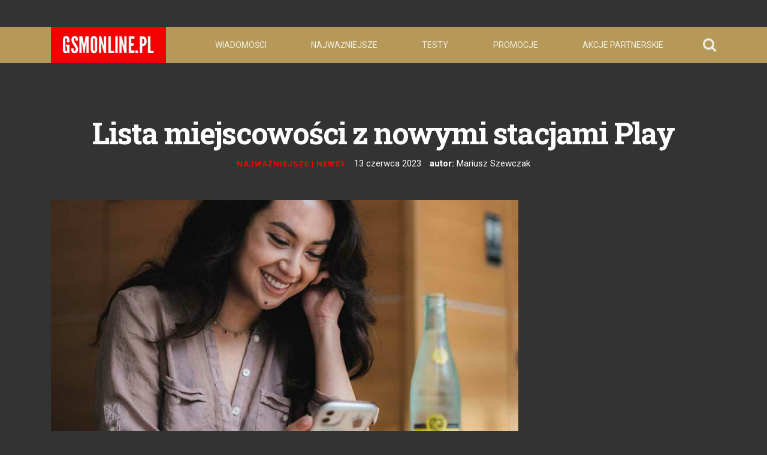

--- FILE ---
content_type: text/html; charset=utf-8
request_url: https://www.gsmonline.pl/artykuly/lista-miejscowosci-z-nowymi-stacjami-Play
body_size: 21674
content:
<!DOCTYPE html>
<html lang="en">

  <head> <!-- Siteor CMS 8.4 -->
<!-- uwaga brak: {{siteor.css}} --> 
		<!-- cms_css NOT include_common_css -->
		<link rel="stylesheet" media="screen" href="//dp5zdpqpeogmk.cloudfront.net/assets/fancybox/jquery.fancybox-1.3.4-6b66639e450904abc15e37012aba0f74b2cee07074071405437d64c2b650abf4.css" /> 

<!-- uwaga brak: {{siteor.javascript}} --> 
		<!-- cms_javascript include_javascript_kind  v1+v2: jquery+fancybox+jgrowl v1:+ui-->
		<script src="//dp5zdpqpeogmk.cloudfront.net/assets/cms-view-v3-69510240401727bb91009c4d3249fc660517eb2b7984fa4e9f5eefac6f3f9df9.js"></script>
	<!-- cms_javascript include_javascript_own -->
	


<meta name="csrf-param" content="authenticity_token" />
<meta name="csrf-token" content="D6TsTnrkm8jcJSCWcP5gMJ6FFNvN+guM5dV9BIktu1WE6FBbwqIVldnq/bTmvHz3v6ze8w9ABAHpljpgX3EYqQ==" />


    <meta charset="utf-8">
<script>window.NREUM||(NREUM={});NREUM.info={"beacon":"bam.eu01.nr-data.net","errorBeacon":"bam.eu01.nr-data.net","licenseKey":"NRJS-e6da58632e481857233","applicationID":"110204539","transactionName":"JhpeRQoXWF0GRBcURRJaWV8cHUw=","queueTime":0,"applicationTime":209,"agent":""}</script>
<script>(window.NREUM||(NREUM={})).init={ajax:{deny_list:["bam.eu01.nr-data.net"]},feature_flags:["soft_nav"]};(window.NREUM||(NREUM={})).loader_config={licenseKey:"NRJS-e6da58632e481857233",applicationID:"110204539",browserID:"110204579"};;/*! For license information please see nr-loader-rum-1.308.0.min.js.LICENSE.txt */
(()=>{var e,t,r={163:(e,t,r)=>{"use strict";r.d(t,{j:()=>E});var n=r(384),i=r(1741);var a=r(2555);r(860).K7.genericEvents;const s="experimental.resources",o="register",c=e=>{if(!e||"string"!=typeof e)return!1;try{document.createDocumentFragment().querySelector(e)}catch{return!1}return!0};var d=r(2614),u=r(944),l=r(8122);const f="[data-nr-mask]",g=e=>(0,l.a)(e,(()=>{const e={feature_flags:[],experimental:{allow_registered_children:!1,resources:!1},mask_selector:"*",block_selector:"[data-nr-block]",mask_input_options:{color:!1,date:!1,"datetime-local":!1,email:!1,month:!1,number:!1,range:!1,search:!1,tel:!1,text:!1,time:!1,url:!1,week:!1,textarea:!1,select:!1,password:!0}};return{ajax:{deny_list:void 0,block_internal:!0,enabled:!0,autoStart:!0},api:{get allow_registered_children(){return e.feature_flags.includes(o)||e.experimental.allow_registered_children},set allow_registered_children(t){e.experimental.allow_registered_children=t},duplicate_registered_data:!1},browser_consent_mode:{enabled:!1},distributed_tracing:{enabled:void 0,exclude_newrelic_header:void 0,cors_use_newrelic_header:void 0,cors_use_tracecontext_headers:void 0,allowed_origins:void 0},get feature_flags(){return e.feature_flags},set feature_flags(t){e.feature_flags=t},generic_events:{enabled:!0,autoStart:!0},harvest:{interval:30},jserrors:{enabled:!0,autoStart:!0},logging:{enabled:!0,autoStart:!0},metrics:{enabled:!0,autoStart:!0},obfuscate:void 0,page_action:{enabled:!0},page_view_event:{enabled:!0,autoStart:!0},page_view_timing:{enabled:!0,autoStart:!0},performance:{capture_marks:!1,capture_measures:!1,capture_detail:!0,resources:{get enabled(){return e.feature_flags.includes(s)||e.experimental.resources},set enabled(t){e.experimental.resources=t},asset_types:[],first_party_domains:[],ignore_newrelic:!0}},privacy:{cookies_enabled:!0},proxy:{assets:void 0,beacon:void 0},session:{expiresMs:d.wk,inactiveMs:d.BB},session_replay:{autoStart:!0,enabled:!1,preload:!1,sampling_rate:10,error_sampling_rate:100,collect_fonts:!1,inline_images:!1,fix_stylesheets:!0,mask_all_inputs:!0,get mask_text_selector(){return e.mask_selector},set mask_text_selector(t){c(t)?e.mask_selector="".concat(t,",").concat(f):""===t||null===t?e.mask_selector=f:(0,u.R)(5,t)},get block_class(){return"nr-block"},get ignore_class(){return"nr-ignore"},get mask_text_class(){return"nr-mask"},get block_selector(){return e.block_selector},set block_selector(t){c(t)?e.block_selector+=",".concat(t):""!==t&&(0,u.R)(6,t)},get mask_input_options(){return e.mask_input_options},set mask_input_options(t){t&&"object"==typeof t?e.mask_input_options={...t,password:!0}:(0,u.R)(7,t)}},session_trace:{enabled:!0,autoStart:!0},soft_navigations:{enabled:!0,autoStart:!0},spa:{enabled:!0,autoStart:!0},ssl:void 0,user_actions:{enabled:!0,elementAttributes:["id","className","tagName","type"]}}})());var p=r(6154),m=r(9324);let h=0;const v={buildEnv:m.F3,distMethod:m.Xs,version:m.xv,originTime:p.WN},b={consented:!1},y={appMetadata:{},get consented(){return this.session?.state?.consent||b.consented},set consented(e){b.consented=e},customTransaction:void 0,denyList:void 0,disabled:!1,harvester:void 0,isolatedBacklog:!1,isRecording:!1,loaderType:void 0,maxBytes:3e4,obfuscator:void 0,onerror:void 0,ptid:void 0,releaseIds:{},session:void 0,timeKeeper:void 0,registeredEntities:[],jsAttributesMetadata:{bytes:0},get harvestCount(){return++h}},_=e=>{const t=(0,l.a)(e,y),r=Object.keys(v).reduce((e,t)=>(e[t]={value:v[t],writable:!1,configurable:!0,enumerable:!0},e),{});return Object.defineProperties(t,r)};var w=r(5701);const x=e=>{const t=e.startsWith("http");e+="/",r.p=t?e:"https://"+e};var R=r(7836),k=r(3241);const A={accountID:void 0,trustKey:void 0,agentID:void 0,licenseKey:void 0,applicationID:void 0,xpid:void 0},S=e=>(0,l.a)(e,A),T=new Set;function E(e,t={},r,s){let{init:o,info:c,loader_config:d,runtime:u={},exposed:l=!0}=t;if(!c){const e=(0,n.pV)();o=e.init,c=e.info,d=e.loader_config}e.init=g(o||{}),e.loader_config=S(d||{}),c.jsAttributes??={},p.bv&&(c.jsAttributes.isWorker=!0),e.info=(0,a.D)(c);const f=e.init,m=[c.beacon,c.errorBeacon];T.has(e.agentIdentifier)||(f.proxy.assets&&(x(f.proxy.assets),m.push(f.proxy.assets)),f.proxy.beacon&&m.push(f.proxy.beacon),e.beacons=[...m],function(e){const t=(0,n.pV)();Object.getOwnPropertyNames(i.W.prototype).forEach(r=>{const n=i.W.prototype[r];if("function"!=typeof n||"constructor"===n)return;let a=t[r];e[r]&&!1!==e.exposed&&"micro-agent"!==e.runtime?.loaderType&&(t[r]=(...t)=>{const n=e[r](...t);return a?a(...t):n})})}(e),(0,n.US)("activatedFeatures",w.B)),u.denyList=[...f.ajax.deny_list||[],...f.ajax.block_internal?m:[]],u.ptid=e.agentIdentifier,u.loaderType=r,e.runtime=_(u),T.has(e.agentIdentifier)||(e.ee=R.ee.get(e.agentIdentifier),e.exposed=l,(0,k.W)({agentIdentifier:e.agentIdentifier,drained:!!w.B?.[e.agentIdentifier],type:"lifecycle",name:"initialize",feature:void 0,data:e.config})),T.add(e.agentIdentifier)}},384:(e,t,r)=>{"use strict";r.d(t,{NT:()=>s,US:()=>u,Zm:()=>o,bQ:()=>d,dV:()=>c,pV:()=>l});var n=r(6154),i=r(1863),a=r(1910);const s={beacon:"bam.nr-data.net",errorBeacon:"bam.nr-data.net"};function o(){return n.gm.NREUM||(n.gm.NREUM={}),void 0===n.gm.newrelic&&(n.gm.newrelic=n.gm.NREUM),n.gm.NREUM}function c(){let e=o();return e.o||(e.o={ST:n.gm.setTimeout,SI:n.gm.setImmediate||n.gm.setInterval,CT:n.gm.clearTimeout,XHR:n.gm.XMLHttpRequest,REQ:n.gm.Request,EV:n.gm.Event,PR:n.gm.Promise,MO:n.gm.MutationObserver,FETCH:n.gm.fetch,WS:n.gm.WebSocket},(0,a.i)(...Object.values(e.o))),e}function d(e,t){let r=o();r.initializedAgents??={},t.initializedAt={ms:(0,i.t)(),date:new Date},r.initializedAgents[e]=t}function u(e,t){o()[e]=t}function l(){return function(){let e=o();const t=e.info||{};e.info={beacon:s.beacon,errorBeacon:s.errorBeacon,...t}}(),function(){let e=o();const t=e.init||{};e.init={...t}}(),c(),function(){let e=o();const t=e.loader_config||{};e.loader_config={...t}}(),o()}},782:(e,t,r)=>{"use strict";r.d(t,{T:()=>n});const n=r(860).K7.pageViewTiming},860:(e,t,r)=>{"use strict";r.d(t,{$J:()=>u,K7:()=>c,P3:()=>d,XX:()=>i,Yy:()=>o,df:()=>a,qY:()=>n,v4:()=>s});const n="events",i="jserrors",a="browser/blobs",s="rum",o="browser/logs",c={ajax:"ajax",genericEvents:"generic_events",jserrors:i,logging:"logging",metrics:"metrics",pageAction:"page_action",pageViewEvent:"page_view_event",pageViewTiming:"page_view_timing",sessionReplay:"session_replay",sessionTrace:"session_trace",softNav:"soft_navigations",spa:"spa"},d={[c.pageViewEvent]:1,[c.pageViewTiming]:2,[c.metrics]:3,[c.jserrors]:4,[c.spa]:5,[c.ajax]:6,[c.sessionTrace]:7,[c.softNav]:8,[c.sessionReplay]:9,[c.logging]:10,[c.genericEvents]:11},u={[c.pageViewEvent]:s,[c.pageViewTiming]:n,[c.ajax]:n,[c.spa]:n,[c.softNav]:n,[c.metrics]:i,[c.jserrors]:i,[c.sessionTrace]:a,[c.sessionReplay]:a,[c.logging]:o,[c.genericEvents]:"ins"}},944:(e,t,r)=>{"use strict";r.d(t,{R:()=>i});var n=r(3241);function i(e,t){"function"==typeof console.debug&&(console.debug("New Relic Warning: https://github.com/newrelic/newrelic-browser-agent/blob/main/docs/warning-codes.md#".concat(e),t),(0,n.W)({agentIdentifier:null,drained:null,type:"data",name:"warn",feature:"warn",data:{code:e,secondary:t}}))}},1687:(e,t,r)=>{"use strict";r.d(t,{Ak:()=>d,Ze:()=>f,x3:()=>u});var n=r(3241),i=r(7836),a=r(3606),s=r(860),o=r(2646);const c={};function d(e,t){const r={staged:!1,priority:s.P3[t]||0};l(e),c[e].get(t)||c[e].set(t,r)}function u(e,t){e&&c[e]&&(c[e].get(t)&&c[e].delete(t),p(e,t,!1),c[e].size&&g(e))}function l(e){if(!e)throw new Error("agentIdentifier required");c[e]||(c[e]=new Map)}function f(e="",t="feature",r=!1){if(l(e),!e||!c[e].get(t)||r)return p(e,t);c[e].get(t).staged=!0,g(e)}function g(e){const t=Array.from(c[e]);t.every(([e,t])=>t.staged)&&(t.sort((e,t)=>e[1].priority-t[1].priority),t.forEach(([t])=>{c[e].delete(t),p(e,t)}))}function p(e,t,r=!0){const s=e?i.ee.get(e):i.ee,c=a.i.handlers;if(!s.aborted&&s.backlog&&c){if((0,n.W)({agentIdentifier:e,type:"lifecycle",name:"drain",feature:t}),r){const e=s.backlog[t],r=c[t];if(r){for(let t=0;e&&t<e.length;++t)m(e[t],r);Object.entries(r).forEach(([e,t])=>{Object.values(t||{}).forEach(t=>{t[0]?.on&&t[0]?.context()instanceof o.y&&t[0].on(e,t[1])})})}}s.isolatedBacklog||delete c[t],s.backlog[t]=null,s.emit("drain-"+t,[])}}function m(e,t){var r=e[1];Object.values(t[r]||{}).forEach(t=>{var r=e[0];if(t[0]===r){var n=t[1],i=e[3],a=e[2];n.apply(i,a)}})}},1738:(e,t,r)=>{"use strict";r.d(t,{U:()=>g,Y:()=>f});var n=r(3241),i=r(9908),a=r(1863),s=r(944),o=r(5701),c=r(3969),d=r(8362),u=r(860),l=r(4261);function f(e,t,r,a){const f=a||r;!f||f[e]&&f[e]!==d.d.prototype[e]||(f[e]=function(){(0,i.p)(c.xV,["API/"+e+"/called"],void 0,u.K7.metrics,r.ee),(0,n.W)({agentIdentifier:r.agentIdentifier,drained:!!o.B?.[r.agentIdentifier],type:"data",name:"api",feature:l.Pl+e,data:{}});try{return t.apply(this,arguments)}catch(e){(0,s.R)(23,e)}})}function g(e,t,r,n,s){const o=e.info;null===r?delete o.jsAttributes[t]:o.jsAttributes[t]=r,(s||null===r)&&(0,i.p)(l.Pl+n,[(0,a.t)(),t,r],void 0,"session",e.ee)}},1741:(e,t,r)=>{"use strict";r.d(t,{W:()=>a});var n=r(944),i=r(4261);class a{#e(e,...t){if(this[e]!==a.prototype[e])return this[e](...t);(0,n.R)(35,e)}addPageAction(e,t){return this.#e(i.hG,e,t)}register(e){return this.#e(i.eY,e)}recordCustomEvent(e,t){return this.#e(i.fF,e,t)}setPageViewName(e,t){return this.#e(i.Fw,e,t)}setCustomAttribute(e,t,r){return this.#e(i.cD,e,t,r)}noticeError(e,t){return this.#e(i.o5,e,t)}setUserId(e,t=!1){return this.#e(i.Dl,e,t)}setApplicationVersion(e){return this.#e(i.nb,e)}setErrorHandler(e){return this.#e(i.bt,e)}addRelease(e,t){return this.#e(i.k6,e,t)}log(e,t){return this.#e(i.$9,e,t)}start(){return this.#e(i.d3)}finished(e){return this.#e(i.BL,e)}recordReplay(){return this.#e(i.CH)}pauseReplay(){return this.#e(i.Tb)}addToTrace(e){return this.#e(i.U2,e)}setCurrentRouteName(e){return this.#e(i.PA,e)}interaction(e){return this.#e(i.dT,e)}wrapLogger(e,t,r){return this.#e(i.Wb,e,t,r)}measure(e,t){return this.#e(i.V1,e,t)}consent(e){return this.#e(i.Pv,e)}}},1863:(e,t,r)=>{"use strict";function n(){return Math.floor(performance.now())}r.d(t,{t:()=>n})},1910:(e,t,r)=>{"use strict";r.d(t,{i:()=>a});var n=r(944);const i=new Map;function a(...e){return e.every(e=>{if(i.has(e))return i.get(e);const t="function"==typeof e?e.toString():"",r=t.includes("[native code]"),a=t.includes("nrWrapper");return r||a||(0,n.R)(64,e?.name||t),i.set(e,r),r})}},2555:(e,t,r)=>{"use strict";r.d(t,{D:()=>o,f:()=>s});var n=r(384),i=r(8122);const a={beacon:n.NT.beacon,errorBeacon:n.NT.errorBeacon,licenseKey:void 0,applicationID:void 0,sa:void 0,queueTime:void 0,applicationTime:void 0,ttGuid:void 0,user:void 0,account:void 0,product:void 0,extra:void 0,jsAttributes:{},userAttributes:void 0,atts:void 0,transactionName:void 0,tNamePlain:void 0};function s(e){try{return!!e.licenseKey&&!!e.errorBeacon&&!!e.applicationID}catch(e){return!1}}const o=e=>(0,i.a)(e,a)},2614:(e,t,r)=>{"use strict";r.d(t,{BB:()=>s,H3:()=>n,g:()=>d,iL:()=>c,tS:()=>o,uh:()=>i,wk:()=>a});const n="NRBA",i="SESSION",a=144e5,s=18e5,o={STARTED:"session-started",PAUSE:"session-pause",RESET:"session-reset",RESUME:"session-resume",UPDATE:"session-update"},c={SAME_TAB:"same-tab",CROSS_TAB:"cross-tab"},d={OFF:0,FULL:1,ERROR:2}},2646:(e,t,r)=>{"use strict";r.d(t,{y:()=>n});class n{constructor(e){this.contextId=e}}},2843:(e,t,r)=>{"use strict";r.d(t,{G:()=>a,u:()=>i});var n=r(3878);function i(e,t=!1,r,i){(0,n.DD)("visibilitychange",function(){if(t)return void("hidden"===document.visibilityState&&e());e(document.visibilityState)},r,i)}function a(e,t,r){(0,n.sp)("pagehide",e,t,r)}},3241:(e,t,r)=>{"use strict";r.d(t,{W:()=>a});var n=r(6154);const i="newrelic";function a(e={}){try{n.gm.dispatchEvent(new CustomEvent(i,{detail:e}))}catch(e){}}},3606:(e,t,r)=>{"use strict";r.d(t,{i:()=>a});var n=r(9908);a.on=s;var i=a.handlers={};function a(e,t,r,a){s(a||n.d,i,e,t,r)}function s(e,t,r,i,a){a||(a="feature"),e||(e=n.d);var s=t[a]=t[a]||{};(s[r]=s[r]||[]).push([e,i])}},3878:(e,t,r)=>{"use strict";function n(e,t){return{capture:e,passive:!1,signal:t}}function i(e,t,r=!1,i){window.addEventListener(e,t,n(r,i))}function a(e,t,r=!1,i){document.addEventListener(e,t,n(r,i))}r.d(t,{DD:()=>a,jT:()=>n,sp:()=>i})},3969:(e,t,r)=>{"use strict";r.d(t,{TZ:()=>n,XG:()=>o,rs:()=>i,xV:()=>s,z_:()=>a});const n=r(860).K7.metrics,i="sm",a="cm",s="storeSupportabilityMetrics",o="storeEventMetrics"},4234:(e,t,r)=>{"use strict";r.d(t,{W:()=>a});var n=r(7836),i=r(1687);class a{constructor(e,t){this.agentIdentifier=e,this.ee=n.ee.get(e),this.featureName=t,this.blocked=!1}deregisterDrain(){(0,i.x3)(this.agentIdentifier,this.featureName)}}},4261:(e,t,r)=>{"use strict";r.d(t,{$9:()=>d,BL:()=>o,CH:()=>g,Dl:()=>_,Fw:()=>y,PA:()=>h,Pl:()=>n,Pv:()=>k,Tb:()=>l,U2:()=>a,V1:()=>R,Wb:()=>x,bt:()=>b,cD:()=>v,d3:()=>w,dT:()=>c,eY:()=>p,fF:()=>f,hG:()=>i,k6:()=>s,nb:()=>m,o5:()=>u});const n="api-",i="addPageAction",a="addToTrace",s="addRelease",o="finished",c="interaction",d="log",u="noticeError",l="pauseReplay",f="recordCustomEvent",g="recordReplay",p="register",m="setApplicationVersion",h="setCurrentRouteName",v="setCustomAttribute",b="setErrorHandler",y="setPageViewName",_="setUserId",w="start",x="wrapLogger",R="measure",k="consent"},5289:(e,t,r)=>{"use strict";r.d(t,{GG:()=>s,Qr:()=>c,sB:()=>o});var n=r(3878),i=r(6389);function a(){return"undefined"==typeof document||"complete"===document.readyState}function s(e,t){if(a())return e();const r=(0,i.J)(e),s=setInterval(()=>{a()&&(clearInterval(s),r())},500);(0,n.sp)("load",r,t)}function o(e){if(a())return e();(0,n.DD)("DOMContentLoaded",e)}function c(e){if(a())return e();(0,n.sp)("popstate",e)}},5607:(e,t,r)=>{"use strict";r.d(t,{W:()=>n});const n=(0,r(9566).bz)()},5701:(e,t,r)=>{"use strict";r.d(t,{B:()=>a,t:()=>s});var n=r(3241);const i=new Set,a={};function s(e,t){const r=t.agentIdentifier;a[r]??={},e&&"object"==typeof e&&(i.has(r)||(t.ee.emit("rumresp",[e]),a[r]=e,i.add(r),(0,n.W)({agentIdentifier:r,loaded:!0,drained:!0,type:"lifecycle",name:"load",feature:void 0,data:e})))}},6154:(e,t,r)=>{"use strict";r.d(t,{OF:()=>c,RI:()=>i,WN:()=>u,bv:()=>a,eN:()=>l,gm:()=>s,mw:()=>o,sb:()=>d});var n=r(1863);const i="undefined"!=typeof window&&!!window.document,a="undefined"!=typeof WorkerGlobalScope&&("undefined"!=typeof self&&self instanceof WorkerGlobalScope&&self.navigator instanceof WorkerNavigator||"undefined"!=typeof globalThis&&globalThis instanceof WorkerGlobalScope&&globalThis.navigator instanceof WorkerNavigator),s=i?window:"undefined"!=typeof WorkerGlobalScope&&("undefined"!=typeof self&&self instanceof WorkerGlobalScope&&self||"undefined"!=typeof globalThis&&globalThis instanceof WorkerGlobalScope&&globalThis),o=Boolean("hidden"===s?.document?.visibilityState),c=/iPad|iPhone|iPod/.test(s.navigator?.userAgent),d=c&&"undefined"==typeof SharedWorker,u=((()=>{const e=s.navigator?.userAgent?.match(/Firefox[/\s](\d+\.\d+)/);Array.isArray(e)&&e.length>=2&&e[1]})(),Date.now()-(0,n.t)()),l=()=>"undefined"!=typeof PerformanceNavigationTiming&&s?.performance?.getEntriesByType("navigation")?.[0]?.responseStart},6389:(e,t,r)=>{"use strict";function n(e,t=500,r={}){const n=r?.leading||!1;let i;return(...r)=>{n&&void 0===i&&(e.apply(this,r),i=setTimeout(()=>{i=clearTimeout(i)},t)),n||(clearTimeout(i),i=setTimeout(()=>{e.apply(this,r)},t))}}function i(e){let t=!1;return(...r)=>{t||(t=!0,e.apply(this,r))}}r.d(t,{J:()=>i,s:()=>n})},6630:(e,t,r)=>{"use strict";r.d(t,{T:()=>n});const n=r(860).K7.pageViewEvent},7699:(e,t,r)=>{"use strict";r.d(t,{It:()=>a,KC:()=>o,No:()=>i,qh:()=>s});var n=r(860);const i=16e3,a=1e6,s="SESSION_ERROR",o={[n.K7.logging]:!0,[n.K7.genericEvents]:!1,[n.K7.jserrors]:!1,[n.K7.ajax]:!1}},7836:(e,t,r)=>{"use strict";r.d(t,{P:()=>o,ee:()=>c});var n=r(384),i=r(8990),a=r(2646),s=r(5607);const o="nr@context:".concat(s.W),c=function e(t,r){var n={},s={},u={},l=!1;try{l=16===r.length&&d.initializedAgents?.[r]?.runtime.isolatedBacklog}catch(e){}var f={on:p,addEventListener:p,removeEventListener:function(e,t){var r=n[e];if(!r)return;for(var i=0;i<r.length;i++)r[i]===t&&r.splice(i,1)},emit:function(e,r,n,i,a){!1!==a&&(a=!0);if(c.aborted&&!i)return;t&&a&&t.emit(e,r,n);var o=g(n);m(e).forEach(e=>{e.apply(o,r)});var d=v()[s[e]];d&&d.push([f,e,r,o]);return o},get:h,listeners:m,context:g,buffer:function(e,t){const r=v();if(t=t||"feature",f.aborted)return;Object.entries(e||{}).forEach(([e,n])=>{s[n]=t,t in r||(r[t]=[])})},abort:function(){f._aborted=!0,Object.keys(f.backlog).forEach(e=>{delete f.backlog[e]})},isBuffering:function(e){return!!v()[s[e]]},debugId:r,backlog:l?{}:t&&"object"==typeof t.backlog?t.backlog:{},isolatedBacklog:l};return Object.defineProperty(f,"aborted",{get:()=>{let e=f._aborted||!1;return e||(t&&(e=t.aborted),e)}}),f;function g(e){return e&&e instanceof a.y?e:e?(0,i.I)(e,o,()=>new a.y(o)):new a.y(o)}function p(e,t){n[e]=m(e).concat(t)}function m(e){return n[e]||[]}function h(t){return u[t]=u[t]||e(f,t)}function v(){return f.backlog}}(void 0,"globalEE"),d=(0,n.Zm)();d.ee||(d.ee=c)},8122:(e,t,r)=>{"use strict";r.d(t,{a:()=>i});var n=r(944);function i(e,t){try{if(!e||"object"!=typeof e)return(0,n.R)(3);if(!t||"object"!=typeof t)return(0,n.R)(4);const r=Object.create(Object.getPrototypeOf(t),Object.getOwnPropertyDescriptors(t)),a=0===Object.keys(r).length?e:r;for(let s in a)if(void 0!==e[s])try{if(null===e[s]){r[s]=null;continue}Array.isArray(e[s])&&Array.isArray(t[s])?r[s]=Array.from(new Set([...e[s],...t[s]])):"object"==typeof e[s]&&"object"==typeof t[s]?r[s]=i(e[s],t[s]):r[s]=e[s]}catch(e){r[s]||(0,n.R)(1,e)}return r}catch(e){(0,n.R)(2,e)}}},8362:(e,t,r)=>{"use strict";r.d(t,{d:()=>a});var n=r(9566),i=r(1741);class a extends i.W{agentIdentifier=(0,n.LA)(16)}},8374:(e,t,r)=>{r.nc=(()=>{try{return document?.currentScript?.nonce}catch(e){}return""})()},8990:(e,t,r)=>{"use strict";r.d(t,{I:()=>i});var n=Object.prototype.hasOwnProperty;function i(e,t,r){if(n.call(e,t))return e[t];var i=r();if(Object.defineProperty&&Object.keys)try{return Object.defineProperty(e,t,{value:i,writable:!0,enumerable:!1}),i}catch(e){}return e[t]=i,i}},9324:(e,t,r)=>{"use strict";r.d(t,{F3:()=>i,Xs:()=>a,xv:()=>n});const n="1.308.0",i="PROD",a="CDN"},9566:(e,t,r)=>{"use strict";r.d(t,{LA:()=>o,bz:()=>s});var n=r(6154);const i="xxxxxxxx-xxxx-4xxx-yxxx-xxxxxxxxxxxx";function a(e,t){return e?15&e[t]:16*Math.random()|0}function s(){const e=n.gm?.crypto||n.gm?.msCrypto;let t,r=0;return e&&e.getRandomValues&&(t=e.getRandomValues(new Uint8Array(30))),i.split("").map(e=>"x"===e?a(t,r++).toString(16):"y"===e?(3&a()|8).toString(16):e).join("")}function o(e){const t=n.gm?.crypto||n.gm?.msCrypto;let r,i=0;t&&t.getRandomValues&&(r=t.getRandomValues(new Uint8Array(e)));const s=[];for(var o=0;o<e;o++)s.push(a(r,i++).toString(16));return s.join("")}},9908:(e,t,r)=>{"use strict";r.d(t,{d:()=>n,p:()=>i});var n=r(7836).ee.get("handle");function i(e,t,r,i,a){a?(a.buffer([e],i),a.emit(e,t,r)):(n.buffer([e],i),n.emit(e,t,r))}}},n={};function i(e){var t=n[e];if(void 0!==t)return t.exports;var a=n[e]={exports:{}};return r[e](a,a.exports,i),a.exports}i.m=r,i.d=(e,t)=>{for(var r in t)i.o(t,r)&&!i.o(e,r)&&Object.defineProperty(e,r,{enumerable:!0,get:t[r]})},i.f={},i.e=e=>Promise.all(Object.keys(i.f).reduce((t,r)=>(i.f[r](e,t),t),[])),i.u=e=>"nr-rum-1.308.0.min.js",i.o=(e,t)=>Object.prototype.hasOwnProperty.call(e,t),e={},t="NRBA-1.308.0.PROD:",i.l=(r,n,a,s)=>{if(e[r])e[r].push(n);else{var o,c;if(void 0!==a)for(var d=document.getElementsByTagName("script"),u=0;u<d.length;u++){var l=d[u];if(l.getAttribute("src")==r||l.getAttribute("data-webpack")==t+a){o=l;break}}if(!o){c=!0;var f={296:"sha512-+MIMDsOcckGXa1EdWHqFNv7P+JUkd5kQwCBr3KE6uCvnsBNUrdSt4a/3/L4j4TxtnaMNjHpza2/erNQbpacJQA=="};(o=document.createElement("script")).charset="utf-8",i.nc&&o.setAttribute("nonce",i.nc),o.setAttribute("data-webpack",t+a),o.src=r,0!==o.src.indexOf(window.location.origin+"/")&&(o.crossOrigin="anonymous"),f[s]&&(o.integrity=f[s])}e[r]=[n];var g=(t,n)=>{o.onerror=o.onload=null,clearTimeout(p);var i=e[r];if(delete e[r],o.parentNode&&o.parentNode.removeChild(o),i&&i.forEach(e=>e(n)),t)return t(n)},p=setTimeout(g.bind(null,void 0,{type:"timeout",target:o}),12e4);o.onerror=g.bind(null,o.onerror),o.onload=g.bind(null,o.onload),c&&document.head.appendChild(o)}},i.r=e=>{"undefined"!=typeof Symbol&&Symbol.toStringTag&&Object.defineProperty(e,Symbol.toStringTag,{value:"Module"}),Object.defineProperty(e,"__esModule",{value:!0})},i.p="https://js-agent.newrelic.com/",(()=>{var e={374:0,840:0};i.f.j=(t,r)=>{var n=i.o(e,t)?e[t]:void 0;if(0!==n)if(n)r.push(n[2]);else{var a=new Promise((r,i)=>n=e[t]=[r,i]);r.push(n[2]=a);var s=i.p+i.u(t),o=new Error;i.l(s,r=>{if(i.o(e,t)&&(0!==(n=e[t])&&(e[t]=void 0),n)){var a=r&&("load"===r.type?"missing":r.type),s=r&&r.target&&r.target.src;o.message="Loading chunk "+t+" failed: ("+a+": "+s+")",o.name="ChunkLoadError",o.type=a,o.request=s,n[1](o)}},"chunk-"+t,t)}};var t=(t,r)=>{var n,a,[s,o,c]=r,d=0;if(s.some(t=>0!==e[t])){for(n in o)i.o(o,n)&&(i.m[n]=o[n]);if(c)c(i)}for(t&&t(r);d<s.length;d++)a=s[d],i.o(e,a)&&e[a]&&e[a][0](),e[a]=0},r=self["webpackChunk:NRBA-1.308.0.PROD"]=self["webpackChunk:NRBA-1.308.0.PROD"]||[];r.forEach(t.bind(null,0)),r.push=t.bind(null,r.push.bind(r))})(),(()=>{"use strict";i(8374);var e=i(8362),t=i(860);const r=Object.values(t.K7);var n=i(163);var a=i(9908),s=i(1863),o=i(4261),c=i(1738);var d=i(1687),u=i(4234),l=i(5289),f=i(6154),g=i(944),p=i(384);const m=e=>f.RI&&!0===e?.privacy.cookies_enabled;function h(e){return!!(0,p.dV)().o.MO&&m(e)&&!0===e?.session_trace.enabled}var v=i(6389),b=i(7699);class y extends u.W{constructor(e,t){super(e.agentIdentifier,t),this.agentRef=e,this.abortHandler=void 0,this.featAggregate=void 0,this.loadedSuccessfully=void 0,this.onAggregateImported=new Promise(e=>{this.loadedSuccessfully=e}),this.deferred=Promise.resolve(),!1===e.init[this.featureName].autoStart?this.deferred=new Promise((t,r)=>{this.ee.on("manual-start-all",(0,v.J)(()=>{(0,d.Ak)(e.agentIdentifier,this.featureName),t()}))}):(0,d.Ak)(e.agentIdentifier,t)}importAggregator(e,t,r={}){if(this.featAggregate)return;const n=async()=>{let n;await this.deferred;try{if(m(e.init)){const{setupAgentSession:t}=await i.e(296).then(i.bind(i,3305));n=t(e)}}catch(e){(0,g.R)(20,e),this.ee.emit("internal-error",[e]),(0,a.p)(b.qh,[e],void 0,this.featureName,this.ee)}try{if(!this.#t(this.featureName,n,e.init))return(0,d.Ze)(this.agentIdentifier,this.featureName),void this.loadedSuccessfully(!1);const{Aggregate:i}=await t();this.featAggregate=new i(e,r),e.runtime.harvester.initializedAggregates.push(this.featAggregate),this.loadedSuccessfully(!0)}catch(e){(0,g.R)(34,e),this.abortHandler?.(),(0,d.Ze)(this.agentIdentifier,this.featureName,!0),this.loadedSuccessfully(!1),this.ee&&this.ee.abort()}};f.RI?(0,l.GG)(()=>n(),!0):n()}#t(e,r,n){if(this.blocked)return!1;switch(e){case t.K7.sessionReplay:return h(n)&&!!r;case t.K7.sessionTrace:return!!r;default:return!0}}}var _=i(6630),w=i(2614),x=i(3241);class R extends y{static featureName=_.T;constructor(e){var t;super(e,_.T),this.setupInspectionEvents(e.agentIdentifier),t=e,(0,c.Y)(o.Fw,function(e,r){"string"==typeof e&&("/"!==e.charAt(0)&&(e="/"+e),t.runtime.customTransaction=(r||"http://custom.transaction")+e,(0,a.p)(o.Pl+o.Fw,[(0,s.t)()],void 0,void 0,t.ee))},t),this.importAggregator(e,()=>i.e(296).then(i.bind(i,3943)))}setupInspectionEvents(e){const t=(t,r)=>{t&&(0,x.W)({agentIdentifier:e,timeStamp:t.timeStamp,loaded:"complete"===t.target.readyState,type:"window",name:r,data:t.target.location+""})};(0,l.sB)(e=>{t(e,"DOMContentLoaded")}),(0,l.GG)(e=>{t(e,"load")}),(0,l.Qr)(e=>{t(e,"navigate")}),this.ee.on(w.tS.UPDATE,(t,r)=>{(0,x.W)({agentIdentifier:e,type:"lifecycle",name:"session",data:r})})}}class k extends e.d{constructor(e){var t;(super(),f.gm)?(this.features={},(0,p.bQ)(this.agentIdentifier,this),this.desiredFeatures=new Set(e.features||[]),this.desiredFeatures.add(R),(0,n.j)(this,e,e.loaderType||"agent"),t=this,(0,c.Y)(o.cD,function(e,r,n=!1){if("string"==typeof e){if(["string","number","boolean"].includes(typeof r)||null===r)return(0,c.U)(t,e,r,o.cD,n);(0,g.R)(40,typeof r)}else(0,g.R)(39,typeof e)},t),function(e){(0,c.Y)(o.Dl,function(t,r=!1){if("string"!=typeof t&&null!==t)return void(0,g.R)(41,typeof t);const n=e.info.jsAttributes["enduser.id"];r&&null!=n&&n!==t?(0,a.p)(o.Pl+"setUserIdAndResetSession",[t],void 0,"session",e.ee):(0,c.U)(e,"enduser.id",t,o.Dl,!0)},e)}(this),function(e){(0,c.Y)(o.nb,function(t){if("string"==typeof t||null===t)return(0,c.U)(e,"application.version",t,o.nb,!1);(0,g.R)(42,typeof t)},e)}(this),function(e){(0,c.Y)(o.d3,function(){e.ee.emit("manual-start-all")},e)}(this),function(e){(0,c.Y)(o.Pv,function(t=!0){if("boolean"==typeof t){if((0,a.p)(o.Pl+o.Pv,[t],void 0,"session",e.ee),e.runtime.consented=t,t){const t=e.features.page_view_event;t.onAggregateImported.then(e=>{const r=t.featAggregate;e&&!r.sentRum&&r.sendRum()})}}else(0,g.R)(65,typeof t)},e)}(this),this.run()):(0,g.R)(21)}get config(){return{info:this.info,init:this.init,loader_config:this.loader_config,runtime:this.runtime}}get api(){return this}run(){try{const e=function(e){const t={};return r.forEach(r=>{t[r]=!!e[r]?.enabled}),t}(this.init),n=[...this.desiredFeatures];n.sort((e,r)=>t.P3[e.featureName]-t.P3[r.featureName]),n.forEach(r=>{if(!e[r.featureName]&&r.featureName!==t.K7.pageViewEvent)return;if(r.featureName===t.K7.spa)return void(0,g.R)(67);const n=function(e){switch(e){case t.K7.ajax:return[t.K7.jserrors];case t.K7.sessionTrace:return[t.K7.ajax,t.K7.pageViewEvent];case t.K7.sessionReplay:return[t.K7.sessionTrace];case t.K7.pageViewTiming:return[t.K7.pageViewEvent];default:return[]}}(r.featureName).filter(e=>!(e in this.features));n.length>0&&(0,g.R)(36,{targetFeature:r.featureName,missingDependencies:n}),this.features[r.featureName]=new r(this)})}catch(e){(0,g.R)(22,e);for(const e in this.features)this.features[e].abortHandler?.();const t=(0,p.Zm)();delete t.initializedAgents[this.agentIdentifier]?.features,delete this.sharedAggregator;return t.ee.get(this.agentIdentifier).abort(),!1}}}var A=i(2843),S=i(782);class T extends y{static featureName=S.T;constructor(e){super(e,S.T),f.RI&&((0,A.u)(()=>(0,a.p)("docHidden",[(0,s.t)()],void 0,S.T,this.ee),!0),(0,A.G)(()=>(0,a.p)("winPagehide",[(0,s.t)()],void 0,S.T,this.ee)),this.importAggregator(e,()=>i.e(296).then(i.bind(i,2117))))}}var E=i(3969);class I extends y{static featureName=E.TZ;constructor(e){super(e,E.TZ),f.RI&&document.addEventListener("securitypolicyviolation",e=>{(0,a.p)(E.xV,["Generic/CSPViolation/Detected"],void 0,this.featureName,this.ee)}),this.importAggregator(e,()=>i.e(296).then(i.bind(i,9623)))}}new k({features:[R,T,I],loaderType:"lite"})})()})();</script>
    
    <meta name="robots" content="all" />
    
    <meta name="viewport" content="width=device-width, initial-scale=1, shrink-to-fit=no">
    <meta name="description" content="PLAY podał informację, że w maju uruchomił 65 nowych stacji bazowych. Dla porównania w analogicznym okresie ubiegłego roku było to 58 obiektów.Nowe stacje zyskały m.in. w Gdańsk, Opole, Tczew, Włocławek i Zabrze. Operator rozwinął też swoją sieć w mniejszych miejscowościach za to popularnych turystycznie np. w Wildze położonej około 50 km na południe od stolicy. Nowe stacje powstały też w Braniewie w woj. warmińsko-mazurskie tuż przy Zalewie Wiślanym, Piszu nad jeziorem Łoś (woj. warmińsko-mazurskie), Białym Borze (woj. zachodniopomorskie) położonym nad jeziorem Bielsko oraz w Kartuzach i Stężycy położonych nad jeziorami w woj. pomorskim.W ostatnim okresie uruchomiono zasięg w 21 miejscowościach liczących powyżej 1 tys. mieszkańców (Tabela poniżej). Lista ta nie jest równoznaczna z listą miejscowości, w których uruchomiono nowe stacje.Aktualnie w zasięgu LTE znajduje się 3334 miejscowości powyżej 1 tys. mieszkańców, w tym 403 miast powyżej 10 tys. mieszkańców.PLAY w zeszłym roku uruchomił łącznie 804 nowych stacji, osiągając poziom 10 571 stacji na koniec 2022 r. PLAY raportował w marcu, że na koniec 2022 r. zasięg sieci (pokrycie populacji)  wynosił 99.7% dla technologii 2G/3G i 99.5% oraz 96.0% odpowiednio dla 4G LTE i 4G LTE Ultra. Na koniec roku PLAY miał 4,408 obsługujący technologię określaną przez operatora jako 5G Legacy standard. To dawało zasięg 5G na poziomie 52%.">
    <meta name="keywords" content="promocje xiaomi samsung huawei play orange tmobile plus smartfony recenzje testy"/>
    <meta name="author" content="GSMONLINE.PL">
    <meta name="robots" content="index,follow,max-image-preview:large">

    <title>Lista miejscowości z nowymi stacjami Play</title>
<link rel="canonical" href="https://gsmonline.pl/artykuly/lista-miejscowosci-z-nowymi-stacjami-Play" />
<meta property="og:title" content="Lista miejscowości z nowymi stacjami Play" />
<meta property="og:description" content="PLAY podał informację, że w maju uruchomił 65 nowych stacji bazowych. Dla porównania w analogicznym okresie ubiegłego roku było to 58 obiektów.Nowe stacje zyskały m.in. w Gdańsk, Opole, Tczew, Włocławek i Zabrze. Operator rozwinął też swoją sieć w mniejszych miejscowościach za to popularnych turystycznie np. w Wildze położonej około 50 km na południe od stolicy. Nowe stacje powstały też w Braniewie w woj. warmińsko-mazurskie tuż przy Zalewie Wiślanym, Piszu nad jeziorem Łoś (woj. warmińsko-mazurskie), Białym Borze (woj. zachodniopomorskie) położonym nad jeziorem Bielsko oraz w Kartuzach i Stężycy położonych nad jeziorami w woj. pomorskim.W ostatnim okresie uruchomiono zasięg w 21 miejscowościach liczących powyżej 1 tys. mieszkańców (Tabela poniżej). Lista ta nie jest równoznaczna z listą miejscowości, w których uruchomiono nowe stacje.Aktualnie w zasięgu LTE znajduje się 3334 miejscowości powyżej 1 tys. mieszkańców, w tym 403 miast powyżej 10 tys. mieszkańców.PLAY w zeszłym roku uruchomił łącznie 804 nowych stacji, osiągając poziom 10 571 stacji na koniec 2022 r. PLAY raportował w marcu, że na koniec 2022 r. zasięg sieci (pokrycie populacji)  wynosił 99.7% dla technologii 2G/3G i 99.5% oraz 96.0% odpowiednio dla 4G LTE i 4G LTE Ultra. Na koniec roku PLAY miał 4,408 obsługujący technologię określaną przez operatora jako 5G Legacy standard. To dawało zasięg 5G na poziomie 52%." />
<meta property="og:image" content="https://fs.siteor.com/gsmonline/articles/photo1s/171966/large/play.jpg?1686649374" />
<meta property="og:url" content="https://gsmonline.pl/artykuly/lista-miejscowosci-z-nowymi-stacjami-Play" />
<meta property="og:type" content="article" />
<meta property="og:site_name" content="GSMONLINE.PL" />


    <link rel="shortcut icon" href="https://d1dmfej9n5lgmh.cloudfront.net/gsmonline/files/NEW/img/favicon.ico" />
    <link rel="apple-touch-icon" href="https://d1dmfej9n5lgmh.cloudfront.net/gsmonline/files/NEW/img/ios_favicon.png"/>

    <!-- Bootstrap core CSS -->
    <link href="https://d1dmfej9n5lgmh.cloudfront.net/gsmonline/files/NEW/vendor/bootstrap/css/bootstrap.min.css" rel="stylesheet">

    <!-- Custom fonts for this template -->
    <link href="https://fonts.googleapis.com/css?family=Roboto:300,400,700&amp;subset=latin-ext" rel="stylesheet">
    <link href="https://fonts.googleapis.com/css?family=Roboto+Slab:700&amp;subset=latin-ext" rel="stylesheet">
    <link href="https://d1dmfej9n5lgmh.cloudfront.net/gsmonline/files/NEW/vendor/font-awesome/css/font-awesome.min.css" rel="stylesheet" type="text/css">
    <link href="https://d1dmfej9n5lgmh.cloudfront.net/gsmonline/files/NEW/css/styles_dm.min.css" rel="stylesheet" type="text/css">


    <script>
      
        var dataLayer = [{'page': 'other'}];
      

      (function(w,d,s,l,i){w[l]=w[l]||[];w[l].push({'gtm.start':
      new Date().getTime(),event:'gtm.js'});var f=d.getElementsByTagName(s)[0],
      j=d.createElement(s),dl=l!='dataLayer'?'&l='+l:'';j.async=true;j.src=
      'https://www.googletagmanager.com/gtm.js?id='+i+dl;f.parentNode.insertBefore(j,f);
    })(window,document,'script','dataLayer','GTM-PT3F3CN');
    </script>

    <meta name="google-site-verification" content="mFBvcOSz1fj5h8XN7oRxH_xJKa8QCMnGnKKw-WD_Y_U" />

  <script type="text/javascript">
if (window.location.protocol == "http:") {
var restOfUrl = window.location.href.substr(5);
window.location = "https:" + restOfUrl;
}
</script>
<script type="text/javascript"> 

  var _gaq = _gaq || [];
  _gaq.push(['_setAccount', 'UA-5796019-2']);
  _gaq.push(['_setDomainName', 'gsmonline.pl']);
  _gaq.push(['_trackPageview']);

  (function() {
    var ga = document.createElement('script'); ga.type = 'text/javascript'; ga.async = true;
    ga.src = ('https:' == document.location.protocol ? 'https://ssl' : 'http://www') + '.google-analytics.com/ga.js';
    var s = document.getElementsByTagName('script')[0]; s.parentNode.insertBefore(ga, s);
  })();

// funkcja sprawdzająca czy mobile - wywolanie "jQuery.browser.mobile"
(function(a){(jQuery.browser=jQuery.browser||{}).mobile=/(android|bb\d+|meego).+mobile|avantgo|bada\/|blackberry|blazer|compal|elaine|fennec|hiptop|iemobile|ip(hone|od)|iris|kindle|lge |maemo|midp|mmp|netfront|opera m(ob|in)i|palm( os)?|phone|p(ixi|re)\/|plucker|pocket|psp|series(4|6)0|symbian|treo|up\.(browser|link)|vodafone|wap|windows (ce|phone)|xda|xiino/i.test(a)||/1207|6310|6590|3gso|4thp|50[1-6]i|770s|802s|a wa|abac|ac(er|oo|s\-)|ai(ko|rn)|al(av|ca|co)|amoi|an(ex|ny|yw)|aptu|ar(ch|go)|as(te|us)|attw|au(di|\-m|r |s )|avan|be(ck|ll|nq)|bi(lb|rd)|bl(ac|az)|br(e|v)w|bumb|bw\-(n|u)|c55\/|capi|ccwa|cdm\-|cell|chtm|cldc|cmd\-|co(mp|nd)|craw|da(it|ll|ng)|dbte|dc\-s|devi|dica|dmob|do(c|p)o|ds(12|\-d)|el(49|ai)|em(l2|ul)|er(ic|k0)|esl8|ez([4-7]0|os|wa|ze)|fetc|fly(\-|_)|g1 u|g560|gene|gf\-5|g\-mo|go(\.w|od)|gr(ad|un)|haie|hcit|hd\-(m|p|t)|hei\-|hi(pt|ta)|hp( i|ip)|hs\-c|ht(c(\-| |_|a|g|p|s|t)|tp)|hu(aw|tc)|i\-(20|go|ma)|i230|iac( |\-|\/)|ibro|idea|ig01|ikom|im1k|inno|ipaq|iris|ja(t|v)a|jbro|jemu|jigs|kddi|keji|kgt( |\/)|klon|kpt |kwc\-|kyo(c|k)|le(no|xi)|lg( g|\/(k|l|u)|50|54|\-[a-w])|libw|lynx|m1\-w|m3ga|m50\/|ma(te|ui|xo)|mc(01|21|ca)|m\-cr|me(rc|ri)|mi(o8|oa|ts)|mmef|mo(01|02|bi|de|do|t(\-| |o|v)|zz)|mt(50|p1|v )|mwbp|mywa|n10[0-2]|n20[2-3]|n30(0|2)|n50(0|2|5)|n7(0(0|1)|10)|ne((c|m)\-|on|tf|wf|wg|wt)|nok(6|i)|nzph|o2im|op(ti|wv)|oran|owg1|p800|pan(a|d|t)|pdxg|pg(13|\-([1-8]|c))|phil|pire|pl(ay|uc)|pn\-2|po(ck|rt|se)|prox|psio|pt\-g|qa\-a|qc(07|12|21|32|60|\-[2-7]|i\-)|qtek|r380|r600|raks|rim9|ro(ve|zo)|s55\/|sa(ge|ma|mm|ms|ny|va)|sc(01|h\-|oo|p\-)|sdk\/|se(c(\-|0|1)|47|mc|nd|ri)|sgh\-|shar|sie(\-|m)|sk\-0|sl(45|id)|sm(al|ar|b3|it|t5)|so(ft|ny)|sp(01|h\-|v\-|v )|sy(01|mb)|t2(18|50)|t6(00|10|18)|ta(gt|lk)|tcl\-|tdg\-|tel(i|m)|tim\-|t\-mo|to(pl|sh)|ts(70|m\-|m3|m5)|tx\-9|up(\.b|g1|si)|utst|v400|v750|veri|vi(rg|te)|vk(40|5[0-3]|\-v)|vm40|voda|vulc|vx(52|53|60|61|70|80|81|83|85|98)|w3c(\-| )|webc|whit|wi(g |nc|nw)|wmlb|wonu|x700|yas\-|your|zeto|zte\-/i.test(a.substr(0,4))})(navigator.userAgent||navigator.vendor||window.opera);

</script>

<style>
input.gsc-input, .gsc-input-box, .gsc-input-box-hover, .gsc-input-box-focus {box-sizing: content-box;}

.gsc-search-button.gsc-search-button-v2 > svg {height:25px !important;width:25px !important;}
.gsc-search-button.gsc-search-button-v2 {height:45px;box-sizing:border-box;padding-top:10px;cursor:pointer;-webkit-transition: all .3s;transition: all .3s;}
.gsc-search-button.gsc-search-button-v2:hover > svg >path {-webkit-transition: all .3s;transition: all .3s;}

.gsc-search-button.gsc-search-button-v2:hover {background-color: #e4e4e4;}
.gsc-search-button.gsc-search-button-v2:hover > svg >path {fill: #6A6B6C;}

input.gsc-input {background-color: transparent !important;}
.gstl_50 {background-color: #e4e4e4 !important;}
 .gsc-input-box-focus, .gsc-input-box-hover {border:0px !important;box-shadow: none !important;}

/* new gtm fixes */
.bottombanner, .m-banner { text-align: center; }
.gsm-banner > div:empty { display: none; }
.boxbanner:not(:empty) { margin-bottom: 25px; }

/* header swap */
.article-details h1 {
    font-family: 'Roboto Slab',Roboto,Arial,sans-serif;
    line-height: 1.29412;
    font-weight: 700;
    letter-spacing: -.036em;
    font-size: 50px;
    color: #fff;
}

@media (max-width: 991px) {
  .article-details h1 {
    margin-bottom: 25px;
    font-size: 35px;
  }
  #cont_right .post:not(.post-akcje-partnerskie),
  #cont_right .post-akcje-partnerskie:nth-of-type(n+4),
  #cont_right .post:not(.post-akcje-partnerskie) + .post_spacer,
  #cont_right .post-akcje-partnerskie + .post_spacer:nth-of-type(n+4) {
    display:none;
  }
}

#articles_11197 .post { 
  background-color: #b69859;
}

.bottombanner, .m-banner {
  margin-bottom: 15px;
}

html .fb-like.fb_iframe_widget span {width: 134px !important}
</style>

  <script>
  	var siteor_custom_id = null;
  	var siteor_custom_kind = null;

  		if (document.cookie.indexOf('siteor_cms=yes') == -1) { document.cookie = 'siteor_cms=yes' }

  		$(function(){
  				if (siteor_custom_id != null || document.cookie.indexOf('siteor_cms=yes') > -1 ) {
  					$.get("/app/ajax/www/live_cache", {'page_id':'155135', 'edit_mode':'false', 'siteor_custom_id': siteor_custom_id, 'siteor_custom_kind' : siteor_custom_kind,  'uniq': 'lista-miejscowosci-z-nowymi-stacjami-Play'}, function(data){
  						$('body').prepend(data);
  					});
  				}
  		});

  </script>

	<link rel="alternate" type="application/rss+xml" title="Testy smartfonów RSS" href="/feed/testy-smartfonow" />
	<link rel="alternate" type="application/rss+xml" title="Najnowsze promocje RSS" href="/feed/najnowsze-promocje" />
	<link rel="alternate" type="application/rss+xml" title="Newsy o nowym sprzęcie RSS" href="/feed/newsy-o-nowym-sprzecie" />
	<link rel="alternate" type="application/rss+xml" title="Artykuły RSS" href="/feed/artykuly" />
	<link rel="alternate" type="application/rss+xml" title="Wszystkie informacje RSS" href="/feed/wszystkie-informacje" />


</head>


  <body id="page-top" data-spy="scroll" data-target=".navbar" data-offset="50" class="standard ">

    <div id="fb-root"></div>
   <script async defer crossorigin="anonymous" src="https://connect.facebook.net/pl_PL/sdk.js#xfbml=1&version=v10.0&appId=345723295547928&autoLogAppEvents=1" nonce="athGPjNJ"></script>
    <!-- <script>(function(d, s, id) {
      var js, fjs = d.getElementsByTagName(s)[0];
      if (d.getElementById(id)) return;
      js = d.createElement(s); js.id = id;
      js.src = 'https://connect.facebook.net/pl_PL/sdk.js#xfbml=1&version=v2.12&appId=279102405434982&autoLogAppEvents=1';
      fjs.parentNode.insertBefore(js, fjs);
    }(document, 'script', 'facebook-jssdk'));</script> -->


    
     <section id="place1">
      <div class="container">
        <div class="row">
          <div class="col-xs-12 col-lg-12 text-center">

            <div id='gsm_topbanner' class="topbanner gsm-banner">
              <script>
                var gsmtag = gsmtag || {}; gsmtag.cmd = gsmtag.cmd || []; gsmtag.cmd.push(function() {
                  googletag.cmd.push(function() { googletag.display('gsm_topbanner'); });
                });
              </script>
            </div>

            <div id='m.gsm_topbanner' class="topbanner gsm-banner m-banner">
              <script>
                var gsmtag = gsmtag || {}; gsmtag.cmd = gsmtag.cmd || []; gsmtag.cmd.push(function() {
                  googletag.cmd.push(function() { googletag.display('m.gsm_topbanner'); });
                });
              </script>
            </div>

          </div>
        </div>
      </div>
    </section>
    

    <!-- Navigation -->
    <nav class="navbar navbar-expand-lg navbar-dark sticky-top" id="mainNav">
      <div class="container">
        <a class="navbar-brand js-scroll-trigger" href="/" id="logo"><img title="dla zainteresowanych nowymi technologiami" alt="dla zainteresowanych nowymi technologiami" src="https://fs.siteor.com/gsmonline/portals/logos/10818/original/gsmonline-logo-white_h30.png?1516792950" />
</a>
        
          <button class="navbar-toggler navbar-toggler-right" type="button" data-toggle="collapse" data-target="#navbarResponsive" aria-controls="navbarResponsive" aria-expanded="false" aria-label="Toggle navigation">
            Menu
            <i class="fa fa-bars"></i>
          </button>
          <div class="collapse navbar-collapse" id="navbarResponsive">

            



			<div class="paragraph paragraph_menu">

		<ul class="navbar-nav ml-auto">
  <li class="empty-start"></li>
        <li class="nav-item">
          <a class="nav-link" href="/newsy">Wiadomości</a>
        </li>
        <li class="nav-item">
          <a class="nav-link" href="/najwazniejsze">Najważniejsze</a>
        </li>
        <li class="nav-item">
          <a class="nav-link" href="/testy">Testy</a>
        </li>
        <li class="nav-item">
          <a class="nav-link" href="/najnowsze-promocje-operatorow">Promocje</a>
        </li>
        <li class="nav-item">
          <a class="nav-link" href="/akcje-partnerskie">Akcje partnerskie</a>
        </li>
  <li class="empty-end"></li>
</ul>



				<div class="paragraph_corners_bottom"></div>

			</div>	<!-- paragraph -->



            <a id="navbarSearch" href="/search"><i class="fa fa-search"></i><span class="label">Szukaj</span></a>

          </div>
        
      </div>
    </nav>


    
    <section id="place2">
      <div class="container">
        <div class="row">
          <div class="col-xs-12 col-lg-12 text-center">
            
            <div id='gsm_botbanner' class="botbanner gsm-banner">
              <script>
                var gsmtag = gsmtag || {}; gsmtag.cmd = gsmtag.cmd || []; gsmtag.cmd.push(function() {
                  googletag.cmd.push(function() { googletag.display('gsm_botbanner'); });
                });
              </script>
            </div>


            <div id='m.gsm_botbanner' class="botbanner gsm-banner m-banner">
              <script>
                var gsmtag = gsmtag || {}; gsmtag.cmd = gsmtag.cmd || []; gsmtag.cmd.push(function() {
                  googletag.cmd.push(function() { googletag.display('m.gsm_botbanner'); });
                });
              </script>
            </div>
              

            <div id='gsm_midbanner' class="midbanner gsm-banner">
              <script>
                var gsmtag = gsmtag || {}; gsmtag.cmd = gsmtag.cmd || []; gsmtag.cmd.push(function() {
                  googletag.cmd.push(function() { googletag.display('gsm_midbanner'); });
                });
              </script>
            </div>

            <div id='m.gsm_midbanner' class="midbanner gsm-banner m-banner">
              <script>
                var gsmtag = gsmtag || {}; gsmtag.cmd = gsmtag.cmd || []; gsmtag.cmd.push(function() {
                  googletag.cmd.push(function() { googletag.display('m.gsm_midbanner'); });
                });
              </script>
            </div>

          </div>
        </div>
      </div>
    </section>
    


    <section id="cont">
      <div class="container">
        <div class="row">
          <div class="col-12" id="cont_full">
            


          </div>
        </div>
        <div class="row">

          <div class="col-12 col-sm-12 col-md-12 col-lg col" id="real_content">

            <div class="row">
              <div class="col-sm-12 col-lg-12" id="cont_wide">
                



			<div class="paragraph paragraph_article">

		<div class="single_article">

  <div class="article-details">


    <div style="position:relative;z-index:99;display:none;" class="siteor_edit_mode"><div style="position:absolute;"><a data-window="iframe" data-id="171966" data-url="?wysiwyg=true" data-type="articles_edit_button" class="cms_edit_button siteor_edit_mode_dyn" title="Edytuj treść w panelu administracyjnym">Edytuj artykuł</a></div></div>
    <h1>Lista miejscowości z nowymi stacjami Play</h1>

      <div class="article-categories">
        		
        		<a href="/najwazniejsze">Najważniejsze</a>
        		 <span class="spacer">|</span> 
        		<a href="/newsy">Newsy</a>
      </div>

    <div class="article-date">
      13 czerwca 2023
    </div>

      <div class="article-author">
        <strong>autor:</strong> <a href="mailto:Mariusz.Szewczak@gsmonline.pl" class="author_email">Mariusz Szewczak</a>
      </div>



    <div class="article-extras">

      <!--
      	<!-- <div class="fb-like" data-href="https://developers.facebook.com/docs/plugins/" data-width="" data-layout="button_count" data-action="like" data-size="large" data-share="true"></div> -- >
      	<div class="fb-like" data-href="https://gsmonline.pl/artykuly/lista-miejscowosci-z-nowymi-stacjami-Play" data-layout="button_count" data-action="like" data-size="large" data-show-faces="true" data-share="false"></div>
        <div class="fb-share-button" data-href="https://gsmonline.pl/artykuly/lista-miejscowosci-z-nowymi-stacjami-Play" data-layout="button_count" data-size="large" data-mobile-iframe="true"><a target="_blank" href="https://www.facebook.com/sharer/sharer.php?u=https%3A%2F%2Fdevelopers.facebook.com%2Fdocs%2Fpluginshttps://gsmonline.pl/artykuly/lista-miejscowosci-z-nowymi-stacjami-Play%2F&amp;src=sdkpreparse" class="fb-xfbml-parse-ignore">Udostępnij</a></div>

          <a href="#comments" class="comments-button disqus-comment-count disqus" data-disqus-identifier="171966">Dodaj opinię</a>
       -->
  	</div>
  </div> 

    <div class="article-comments-count">
      <strong>Opinie:</strong> <span>0</span>
    </div>







  <div class="article-image" >
    <img src="https://fs.siteor.com/gsmonline/articles/photo1s/171966/large/play.jpg?1686649374" alt="Play - maj z dużym przyrostem nowych stacji bazowych" />
  </div>


  <div class="article-full">
    <p><strong>PLAY </strong>podał informację, że w maju uruchomił 65 nowych stacji bazowych. Dla porównania w analogicznym okresie ubiegłego roku było to 58 obiektów.</p>

<p>Nowe stacje zyskały m.in. w Gdańsk, Opole, Tczew, Włocławek i Zabrze. Operator rozwinął też swoją sieć w mniejszych miejscowościach za to popularnych turystycznie np. w Wildze położonej około 50 km na południe od stolicy. Nowe stacje powstały też w Braniewie w woj. warmińsko-mazurskie tuż przy Zalewie Wiślanym, Piszu nad jeziorem Łoś (woj. warmińsko-mazurskie), Białym Borze (woj. zachodniopomorskie) położonym nad jeziorem Bielsko oraz w Kartuzach i Stężycy położonych nad jeziorami w woj. pomorskim.</p>

<p>W ostatnim okresie uruchomiono zasięg w 21 miejscowościach liczących powyżej 1 tys. mieszkańców (Tabela poniżej). Lista ta nie jest równoznaczna z listą miejscowości, w których uruchomiono nowe stacje.</p>

<p>Aktualnie w zasięgu LTE znajduje się 3334 miejscowości powyżej 1 tys. mieszkańców, w tym 403 miast powyżej 10 tys. mieszkańców.</p>

<p>PLAY w zeszłym roku uruchomił łącznie 804 nowych stacji, osiągając poziom 10 571 stacji na koniec 2022 r. PLAY raportował w marcu, że na koniec 2022 r. zasięg sieci (pokrycie populacji)  wynosił 99.7% dla technologii 2G/3G i 99.5% oraz 96.0% odpowiednio dla 4G LTE i 4G LTE Ultra. Na koniec roku PLAY miał 4,408 obsługujący technologię określaną przez operatora jako 5G Legacy standard. To dawało zasięg 5G na poziomie 52%.</p>

<h3><strong>Nowe miejscowości w zasięgu LTE - maj 2023:</strong></h3>

<table border="2" cellpadding="0" cellspacing="0" id="table1" width="100%">
	<thead>
		<tr>
			<th aria-controls="tablepress-124" aria-label="województwo: aktywuj, by posortować kolumnę rosnąco" style="background-color: rgb(255, 0, 0);" tabindex="0"><span style="color:#FFFFFF;">województwo</span></th>
			<th aria-controls="tablepress-124" aria-label="gmina: aktywuj, by posortować kolumnę rosnąco" style="background-color: rgb(255, 0, 0);" tabindex="0"><span style="color:#FFFFFF;">gmina</span></th>
			<th aria-controls="tablepress-124" aria-label="miejscowość: aktywuj, by posortować kolumnę rosnąco" style="background-color: rgb(255, 0, 0);" tabindex="0"><span style="color:#FFFFFF;">miejscowość</span></th>
		</tr>
	</thead>
	<tbody>
		<tr>
			<td style="text-align: center;">dolnośląskie</td>
			<td style="text-align: center;">Mściwojów</td>
			<td style="text-align: center;">Snowidza</td>
		</tr>
		<tr>
			<td style="text-align: center;">dolnośląskie</td>
			<td style="text-align: center;">Krośnice</td>
			<td style="text-align: center;">Krośnice</td>
		</tr>
		<tr>
			<td style="text-align: center;">lubelskie</td>
			<td style="text-align: center;">Konopnica</td>
			<td style="text-align: center;">Radawiec Duży</td>
		</tr>
		<tr>
			<td style="text-align: center;">lubelskie</td>
			<td style="text-align: center;">Ryki</td>
			<td style="text-align: center;">Leopoldów</td>
		</tr>
		<tr>
			<td style="text-align: center;">lubuskie</td>
			<td style="text-align: center;">Sulęcin</td>
			<td style="text-align: center;">Wędrzyn</td>
		</tr>
		<tr>
			<td style="text-align: center;">lubuskie</td>
			<td style="text-align: center;">Wschowa</td>
			<td style="text-align: center;">Osowa Sień</td>
		</tr>
		<tr>
			<td style="text-align: center;">małopolskie</td>
			<td style="text-align: center;">Dobra</td>
			<td style="text-align: center;">Jurków</td>
		</tr>
		<tr>
			<td style="text-align: center;">małopolskie</td>
			<td style="text-align: center;">Korzenna</td>
			<td style="text-align: center;">Jasienna</td>
		</tr>
		<tr>
			<td style="text-align: center;">małopolskie</td>
			<td style="text-align: center;">Krościenko nad Dunajcem</td>
			<td style="text-align: center;">Krośnica</td>
		</tr>
		<tr>
			<td style="text-align: center;">małopolskie</td>
			<td style="text-align: center;">Przeciszów</td>
			<td style="text-align: center;">Piotrowice</td>
		</tr>
		<tr>
			<td style="text-align: center;">małopolskie</td>
			<td style="text-align: center;">Ciężkowice</td>
			<td style="text-align: center;">Ciężkowice</td>
		</tr>
		<tr>
			<td style="text-align: center;">mazowieckie</td>
			<td style="text-align: center;">Pilawa</td>
			<td style="text-align: center;">Pilawa</td>
		</tr>
		<tr>
			<td style="text-align: center;">mazowieckie</td>
			<td style="text-align: center;">Wołomin</td>
			<td style="text-align: center;">Ossów</td>
		</tr>
		<tr>
			<td style="text-align: center;">podkarpackie</td>
			<td style="text-align: center;">Roźwienica</td>
			<td style="text-align: center;">Rudołowice</td>
		</tr>
		<tr>
			<td style="text-align: center;">podkarpackie</td>
			<td style="text-align: center;">Żurawica</td>
			<td style="text-align: center;">Bolestraszyce</td>
		</tr>
		<tr>
			<td style="text-align: center;">podkarpackie</td>
			<td style="text-align: center;">Zarzecze</td>
			<td style="text-align: center;">Zarzecze</td>
		</tr>
		<tr>
			<td style="text-align: center;">podkarpackie</td>
			<td style="text-align: center;">Świlcza</td>
			<td style="text-align: center;">Dąbrowa</td>
		</tr>
		<tr>
			<td style="text-align: center;">podlaskie</td>
			<td style="text-align: center;">Raczki</td>
			<td style="text-align: center;">Raczki</td>
		</tr>
		<tr>
			<td style="text-align: center;">pomorskie</td>
			<td style="text-align: center;">Kartuzy</td>
			<td style="text-align: center;">Prokowo</td>
		</tr>
		<tr>
			<td style="text-align: center;">śląskie</td>
			<td style="text-align: center;">Konopiska</td>
			<td style="text-align: center;">Aleksandria</td>
		</tr>
		<tr>
			<td style="text-align: center;">wielkopolskie</td>
			<td style="text-align: center;">Kościan</td>
			<td style="text-align: center;">Racot</td>
		</tr>
	</tbody>
</table>

  </div>





  <div id='gsm_bottombanner' class="bottombanner gsm-banner">
    <script>
      var gsmtag = gsmtag || {}; gsmtag.cmd = gsmtag.cmd || []; gsmtag.cmd.push(function() {
          googletag.cmd.push(function() { googletag.display('gsm_bottombanner'); });
      });
    </script>
  </div>

  <div id='m.gsm_bottombanner' class="bottombanner gsm-banner m-banner">
    <script>
      var gsmtag = gsmtag || {}; gsmtag.cmd = gsmtag.cmd || []; gsmtag.cmd.push(function() {
          googletag.cmd.push(function() { googletag.display('m.gsm_bottombanner'); });
      });
    </script>
  </div>

	<div class="anchor" id="comments"></div>

    <div class="article-comments">
        <h4>Opinie:</h4>
        <div id="disqus_thread"></div>
        <script>

          /**
          *  RECOMMENDED CONFIGURATION VARIABLES: EDIT AND UNCOMMENT THE SECTION BELOW TO INSERT DYNAMIC VALUES FROM YOUR PLATFORM OR CMS.
          *  LEARN WHY DEFINING THESE VARIABLES IS IMPORTANT: https://disqus.com/admin/universalcode/#configuration-variables
          */
          var disqus_config = function () {
          this.page.url = 'https://gsmonline.pl/artykuly/lista-miejscowosci-z-nowymi-stacjami-Play';  // Replace PAGE_URL with your page's canonical URL variable
          this.page.identifier = 171966; // Replace PAGE_IDENTIFIER with your page's unique identifier variable
          };
          (function() { // DON'T EDIT BELOW THIS LINE
          var d = document, s = d.createElement('script');
          s.src = 'https://gsmonline.disqus.com/embed.js';
          s.setAttribute('data-timestamp', +new Date());
          (d.head || d.body).appendChild(s);
          })();
        </script>
        <noscript>Please enable JavaScript to view the <a href="https://disqus.com/?ref_noscript">comments powered by Disqus.</a></noscript>
    </div>





  <div id="place3art"></div>



</div>

<script type="text/javascript">

  const mq = window.matchMedia( "(min-width: 992px)" );
  if (mq.matches) $("body.standard .article-details").detach().appendTo('#cont_full');

  var siteor_custom_id = 171966;
  var siteor_custom_kind = 'Article';

  $("body.clean .bottombanner").remove();

</script>

<div id="social-footer">

</div>




				<div class="paragraph_corners_bottom"></div>

			</div>	<!-- paragraph -->



			<div class="paragraph paragraph_text">

		<!-- ccc1: 2019-03-05 16:22:42 +0100  --> 

<!-- vvv  -->
<div><div class="article-linked">
<h4 style="margin-bottom:0.5em;">Rekomendowane:</h4>
</div>
</div>

<div class="clear"></div>




				<div class="paragraph_corners_bottom"></div>

			</div>	<!-- paragraph -->



			<div class="paragraph paragraph_article">

		<!-- ccc1: 2026-01-28 19:26:04 +0100  --> <div id="articles_9854">
    <a href="/artykuly/nagrody-telko-in-i-gsmonline-pl-2025" class="post post-najwazniejsze post-newsy post-rekomendowane" id="article_big_195331">
    
          <div class="post-image" >
            <img data-src="https://fs.siteor.com/gsmonline/articles/photo1s/195331/medium/grafa.jpg?1767772386" alt="Nagrody TELKO.in i GSMONLINE.PL 2025" class="ll-i" />
          </div>
    
          <div class="post-content">
              <div class="categories">
                    
                    <span>Najważniejsze</span>
                     <span class="spacer">|</span> 
                    <span>Newsy</span>
              </div>
            <div class="details">
              
              <span class="date"> 7 stycznia 2026</span>
              
                <span class="pull-right disqus-comment-count disqus" data-disqus-identifier="195331" style="display:none"></span>
            </div>
            <h3>Nagrody TELKO.in i GSMONLINE.PL 2025</h3>
          </div>
      
    </a>
    
    <div class="post_spacer"></div>
    <a href="/artykuly/najlepsze-smartfony-2025-roku-nagrody-gsmonlinepl" class="post post-najwazniejsze post-newsy post-rekomendowane" id="article_big_194842">
    
          <div class="post-image" >
            <img data-src="https://fs.siteor.com/gsmonline/articles/photo1s/194842/medium/sm_gsmonline.jpg?1766484953" alt="Najlepsze smartfony 2025 roku – wybór redakcji GSMONLINE.PL" class="ll-i" />
          </div>
    
          <div class="post-content">
              <div class="categories">
                    
                    <span>Najważniejsze</span>
                     <span class="spacer">|</span> 
                    <span>Newsy</span>
              </div>
            <div class="details">
              
              <span class="date">23 grudnia 2025</span>
              
                <span class="pull-right disqus-comment-count disqus" data-disqus-identifier="194842" style="display:none"></span>
            </div>
            <h3>Najlepsze smartfony 2025 roku – wybór redakcji GSMONLINE.PL</h3>
          </div>
      
    </a>
    
    <div class="post_spacer"></div>
</div>





				<div class="paragraph_corners_bottom"></div>

			</div>	<!-- paragraph -->



			<div class="paragraph paragraph_text">

		<!-- ccc1: 2019-08-28 09:30:36 +0200  --> 

<!-- vvv  -->
<div><div class="article-linked">
<h4 style="margin-bottom:0.5em;">Akcje partnerskie:</h4>
</div>
</div>

<div class="clear"></div>




				<div class="paragraph_corners_bottom"></div>

			</div>	<!-- paragraph -->



			<div class="paragraph paragraph_article">

		<!-- ccc1: 2026-01-28 19:26:04 +0100  --> <div id="articles_11197">
    <a href="/artykuly/oppo-reno15-pro-5g-nasze-pierwsze-wrazenia" class="post post-akcje-partnerskie post-newsy" id="article_big_195662">
    
          <div class="post-image" >
            <img data-src="https://fs.siteor.com/gsmonline/articles/photo1s/195662/medium/oppo.jpg?1768388470" alt="Test OPPO Reno15 Pro 5G - teraz ze zwrotem 500 zł przez BLIK" class="ll-i" />
          </div>
    
          <div class="post-content">
              <div class="categories">
                    
                    <span>Akcje partnerskie</span>
                     <span class="spacer">|</span> 
                    <span>Newsy</span>
              </div>
            <div class="details">
              
              <span class="date">15 stycznia 2026</span>
              
                <span class="pull-right disqus-comment-count disqus" data-disqus-identifier="195662" style="display:none"></span>
            </div>
            <h3>Test OPPO Reno15 Pro 5G - teraz ze zwrotem 500 zł przez BLIK</h3>
          </div>
      
    </a>
    
    <div class="post_spacer"></div>
</div>





				<div class="paragraph_corners_bottom"></div>

			</div>	<!-- paragraph -->


              </div>







              <div class="col-sm-12 col-lg-12" id="cont_wide_alt">
                


              </div>



            </div> <!-- row -->

            <div class="row">
              <div class="col-sm-12 col-lg-6" id="cont_left">
                


              </div>
              <div class="col-lg-6 d-none d-lg-block" id="cont_right">
                


              </div>
            </div> <!-- row -->


            <div class="row">
              <div class="col-sm-12 col-lg-12" id="cont_bottom">
                


              </div>
            </div> <!-- row -->





          </div>



            <div id="place3" class="col col-12 col-sm-12 d-lg-block">
                
                  <div id='gsm_box1' class="boxbanner gsm-banner">
                    <script>
                      var gsmtag = gsmtag || {}; gsmtag.cmd = gsmtag.cmd || []; gsmtag.cmd.push(function() {
                        googletag.cmd.push(function() { googletag.display('gsm_box1'); });
                      });
                    </script>
                  </div>

                  <div id='m.gsm_box1' class="boxbanner gsm-banner m-banner">
                    <script>
                      var gsmtag = gsmtag || {}; gsmtag.cmd = gsmtag.cmd || []; gsmtag.cmd.push(function() {
                        googletag.cmd.push(function() { googletag.display('m.gsm_box1'); });
                      });
                    </script>
                  </div>

                  <div id='gsm_box2' class="boxbanner gsm-banner">
                    <script>
                      var gsmtag = gsmtag || {}; gsmtag.cmd = gsmtag.cmd || []; gsmtag.cmd.push(function() {
                        googletag.cmd.push(function() { googletag.display('gsm_box2'); });
                      });
                    </script>
                  </div>

                  <div id='m.gsm_box2' class="boxbanner gsm-banner m-banner">
                    <script>
                      var gsmtag = gsmtag || {}; gsmtag.cmd = gsmtag.cmd || []; gsmtag.cmd.push(function() {
                        googletag.cmd.push(function() { googletag.display('m.gsm_box2'); });
                      });
                    </script>
                  </div>

                  <div id='gsm_box3' class="boxbanner gsm-banner">
                    <script>
                      var gsmtag = gsmtag || {}; gsmtag.cmd = gsmtag.cmd || []; gsmtag.cmd.push(function() {
                        googletag.cmd.push(function() { googletag.display('gsm_box3'); });
                      });
                    </script>
                  </div>

                  <div id='m.gsm_box3' class="boxbanner gsm-banner m-banner">
                    <script>
                      var gsmtag = gsmtag || {}; gsmtag.cmd = gsmtag.cmd || []; gsmtag.cmd.push(function() {
                        googletag.cmd.push(function() { googletag.display('m.gsm_box3'); });
                      });
                    </script>
                  </div>

                  <div id='gsm_box4' class="boxbanner gsm-banner">
                    <script>
                      var gsmtag = gsmtag || {}; gsmtag.cmd = gsmtag.cmd || []; gsmtag.cmd.push(function() {
                        googletag.cmd.push(function() { googletag.display('gsm_box4'); });
                      });
                    </script>
                  </div>

                  <div id='m.gsm_box4' class="boxbanner gsm-banner m-banner">
                    <script>
                      var gsmtag = gsmtag || {}; gsmtag.cmd = gsmtag.cmd || []; gsmtag.cmd.push(function() {
                        googletag.cmd.push(function() { googletag.display('m.gsm_box4'); });
                      });
                    </script>
                  </div>

                  <div id='gsm_box5' class="boxbanner gsm-banner">
                    <script>
                      var gsmtag = gsmtag || {}; gsmtag.cmd = gsmtag.cmd || []; gsmtag.cmd.push(function() {
                        googletag.cmd.push(function() { googletag.display('gsm_box5'); });
                      });
                    </script>
                  </div>

                  <div id='m.gsm_box5' class="boxbanner gsm-banner m-banner">
                    <script>
                      var gsmtag = gsmtag || {}; gsmtag.cmd = gsmtag.cmd || []; gsmtag.cmd.push(function() {
                        googletag.cmd.push(function() { googletag.display('m.gsm_box5'); });
                      });
                    </script>
                  </div>

                
                


            </div>


        </div>

      </div>
    </section>


    <footer>
      <div class="container">
        <div class="row">
          <div class="col-12 col-sm-4 col-lg-2">



			<div class="paragraph paragraph_menu">

		<!-- ccc1: 2025-10-18 21:03:07 +0200  --> <p style='font-size: 1.6em;font-family: inherit;font-weight: 500;line-height: 1.1;color: inherit;margin-top: 20px;margin-bottom: 10px;'  class='title'>GSMONLINE.PL</p>

<ul class="cms_menu_0 list_menu nav">
	<li class=" reklama   first" >
		<a href="/reklama"><span>Reklama</span></a>
	</li>
	<li class=" kontakt   last" >
		<a href="/kontakt"><span>Kontakt</span></a>
	</li>
</ul>





				<div class="paragraph_corners_bottom"></div>

			</div>	<!-- paragraph -->

</div>
          <div class="col-12 col-sm-4 col-lg-2">



			<div class="paragraph paragraph_menu">

		<!-- ccc1: 2025-10-18 21:03:07 +0200  --> <p style='font-size: 1.6em;font-family: inherit;font-weight: 500;line-height: 1.1;color: inherit;margin-top: 20px;margin-bottom: 10px;'  class='title'>JESTEŚMY NA:</p>

<ul class="cms_menu_0 list_menu nav">
	<li class=" facebook   first" >
		<a href="https://www.facebook.com/gsmonlinepl"><span>Facebook</span></a>
	</li>
	<li class=" twitter  " >
		<a href="https://twitter.com/GSMONLINEPL"><span>Twitter</span></a>
	</li>
	<li class=" instagram  " >
		<a href="https://www.instagram.com/wojciechpiechocki/"><span>Instagram</span></a>
	</li>
	<li class=" youtube   last" >
		<a href="https://www.youtube.com/user/gsmonlinepl/"><span>YouTube</span></a>
	</li>
</ul>





				<div class="paragraph_corners_bottom"></div>

			</div>	<!-- paragraph -->

</div>
          <div class="col-12 col-sm-4 col-lg-2">



			<div class="paragraph paragraph_menu">

		<!-- ccc1: 2025-10-18 21:03:07 +0200  --> <p style='font-size: 1.6em;font-family: inherit;font-weight: 500;line-height: 1.1;color: inherit;margin-top: 20px;margin-bottom: 10px;'  class='title'>POMAGAJĄ NAM:</p>

<ul class="cms_menu_0 list_menu nav">
	<li class=" siteor   first" >
		<a href="https://siteor.pl/"><span>Siteor</span></a>
	</li>
	<li class=" programisci   last" >
		<a href="https://programisci.pl"><span>Programiści.pl</span></a>
	</li>
</ul>





				<div class="paragraph_corners_bottom"></div>

			</div>	<!-- paragraph -->

</div>
          <div class="col-12 col-sm-12 col-lg-6 cookies">



			<div class="paragraph paragraph_text">

		<!-- ccc1: 2023-04-18 08:41:20 +0200  --> <h3 >PLIKI COOKIES:</h3>


<!-- vvv  -->
<div><p style="text-align: justify;">Serwis internetowy, z którego korzystasz, używa plików cookies. Są to pliki instalowane w urządzeniach końcowych osób korzystających z serwisu, w celu administrowania serwisem, poprawy jakości świadczonych usług w tym dostosowania treści serwisu do preferencji użytkownika, utrzymania sesji użytkownika oraz dla celów statystycznych i targetowania behawioralnego reklamy (dostosowania treści reklamy do Twoich indywidualnych potrzeb). Informujemy, że istnieje możliwość określenia przez użytkownika serwisu warunków przechowywania lub uzyskiwania dostępu do informacji zawartych w plikach cookies za pomocą ustawień przeglądarki lub konfiguracji usługi. Szczegółowe informacje na ten temat dostępne są u producenta przeglądarki.</p>

<p style="text-align: justify;">Odbiorcą informacji z cookies jest Gemius S.A., Google LLC, oraz spółki zlecające GSM ONLINE Sp. z o.o. realizację kampanii reklamowej, a także podmioty badające i zliczające tę kampanię. Dane te mogą zostać udostępnione na rzecz partnerów handlowych <span style="text-align: justify;">GSM ONLINE Sp. z o.o.</span> </p>
</div>

<div class="clear"></div>




				<div class="paragraph_corners_bottom"></div>

			</div>	<!-- paragraph -->

</div>
        </div>
      </div>
    </footer>


    <!-- Bootstrap core JavaScript -->
    <script src="https://d1dmfej9n5lgmh.cloudfront.net/gsmonline/files/NEW/vendor/bootstrap/js/bootstrap.bundle.min.js"></script>

    <!-- Plugin JavaScript -->
    <script src="https://d1dmfej9n5lgmh.cloudfront.net/gsmonline/files/NEW/vendor/jquery-easing/jquery.easing.min.js"></script>


    <script>

      $("#mainNav .navbar-nav .nav-item .nav-link").each(function() {
        var button_url = $(this).attr('href');
        if(window.location.href.indexOf(button_url) > -1) $(this).addClass('active');
      });

      if ($("#login_curtain").length) {
        $("#place1").remove();
        $("#place2").remove();
        $("#place3").remove();
        $("#cont_left").remove();
        $("#cont_right").remove();
        $("#cont_bottom").remove();

      }

      if ( window.matchMedia( "(max-width: 991px)" ).matches ) {
          if ( $("#place3art").length ) {
              $("#place3").detach().insertBefore('#gsm_bottombanner');
          } else if ( $("body.homepage").length )  {
              $("#place3").detach().insertAfter( $( ".post_spacer:nth-of-type(3)" ) );
      		  $("#cont_right").detach().insertAfter("#place3").addClass("pl-0 pr-0").removeClass("d-none");
          }
      }



    </script>

    <script id="dsq-count-scr" src="//gsmonline.disqus.com/count.js" async></script>

    <script src="https://d1dmfej9n5lgmh.cloudfront.net/gsmonline/files/NEW/js/jquery.lazyloadxt.min.js?1519999879"></script>


    

      <!-- (C)2000-2013 Gemius SA - gemiusAudience / pp.gsmonline.pl / podstrony -->
      <script type="text/javascript">
        <!--//--><![CDATA[//><!--
        var pp_gemius_identifier = 'oqVKWHdic0e_tw_K67Clz_UTzZCdBht4IMXeNeGaKuf.37';
        // lines below shouldn't be edited
        function gemius_pending(i) { window[i] = window[i] || function() {var x = window[i+'_pdata'] = window[i+'_pdata'] || []; x[x.length]=arguments;};};
        gemius_pending('gemius_hit'); gemius_pending('gemius_event'); gemius_pending('pp_gemius_hit'); gemius_pending('pp_gemius_event');
        (function(d,t) {try {var gt=d.createElement(t),s=d.getElementsByTagName(t)[0],l='http'+((location.protocol=='https:')?'s':''); gt.setAttribute('async','async');
        gt.setAttribute('defer','defer'); gt.src=l+'://gapl.hit.gemius.pl/xgemius.js'; s.parentNode.insertBefore(gt,s);} catch (e) {}})(document,'script');
        //--><!]]>
      </script>

    

  
</body>


</html>


--- FILE ---
content_type: text/html; charset=utf-8
request_url: https://www.google.com/recaptcha/api2/aframe
body_size: 151
content:
<!DOCTYPE HTML><html><head><meta http-equiv="content-type" content="text/html; charset=UTF-8"></head><body><script nonce="1n39nh20qP17YjsBI-6ADg">/** Anti-fraud and anti-abuse applications only. See google.com/recaptcha */ try{var clients={'sodar':'https://pagead2.googlesyndication.com/pagead/sodar?'};window.addEventListener("message",function(a){try{if(a.source===window.parent){var b=JSON.parse(a.data);var c=clients[b['id']];if(c){var d=document.createElement('img');d.src=c+b['params']+'&rc='+(localStorage.getItem("rc::a")?sessionStorage.getItem("rc::b"):"");window.document.body.appendChild(d);sessionStorage.setItem("rc::e",parseInt(sessionStorage.getItem("rc::e")||0)+1);localStorage.setItem("rc::h",'1769636472276');}}}catch(b){}});window.parent.postMessage("_grecaptcha_ready", "*");}catch(b){}</script></body></html>